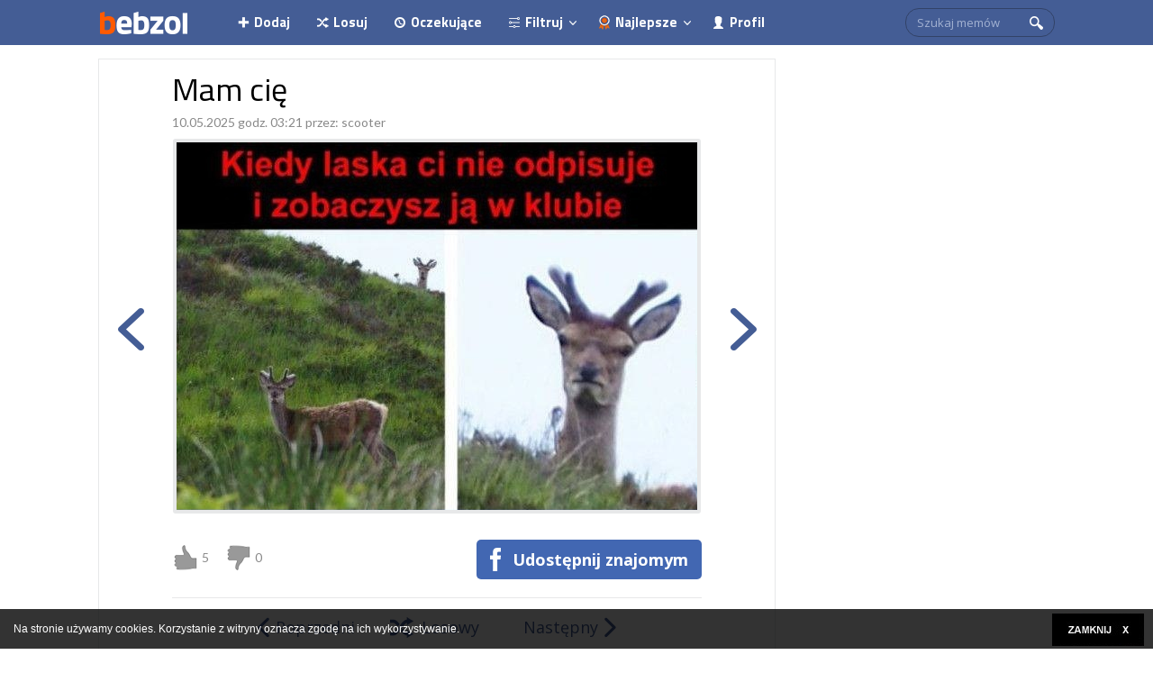

--- FILE ---
content_type: text/html; charset=UTF-8
request_url: https://bebzol.com/pl/Mam-cie-.218414.html
body_size: 4802
content:
<!DOCTYPE html>
<html>
<head>
    <meta charset="utf-8"/>    <meta name="viewport" content="width=device-width, initial-scale=1.0">
    <title>
        Mam cię  | bebzol.com    </title>
    <link href="/favicon.ico" type="image/x-icon" rel="icon"/><link href="/favicon.ico" type="image/x-icon" rel="shortcut icon"/>
        <link rel="stylesheet" href="/css/style.css?rev=1"/>
    <link rel="stylesheet" href="https://bebzol.com/captcha-handler?get=bdc-layout-stylesheet.css"/>
    <script src="/js/jquery-3.2.1.min.js"></script>        <script src="/js/script.js"></script>
        <meta name="description" content="Kliknij i zobacz więcej! :-)" />
<meta name="keywords" content="obrazki, gify, śmieszne, zabawne, najlepsze obrazki, zabawne obrazki, bebzol, bebzol.com, zajebiste obrazki" />
<meta name="robots" content="index, follow">
<meta property="fb:admins" content="100000453425755,1043303101"/>
<meta property="fb:app_id" content="124576684290771">
<meta property="og:url" content="https://bebzol.com/pl/Mam-cie-.218414.html" />
<meta property="og:title" content="Mam cię " />
<meta property="og:type" content="article" />
<meta property="og:description" content="Kliknij i zobacz więcej! :-)" />
<meta property="og:image" content="https://bebzol.com/data/201708/218414-6947940bd84a6a608385fc60677fe79e.thumb.jpg" />
        
    <!-- Global site tag (gtag.js) - Google Analytics -->
<script async src="https://www.googletagmanager.com/gtag/js?id=UA-22659036-1"></script>
<script>
  window.dataLayer = window.dataLayer || [];
  function gtag(){dataLayer.push(arguments);}
  gtag('js', new Date());

  gtag('config', 'UA-22659036-1');
</script>            <script async src="//get.optad360.io/sf/d7c4d004-497c-11e9-90af-02b353d38134/plugin.min.js"></script>
<script async src="//cmp.optad360.io/items/469119da-557a-47f5-92a8-22a51e25a822.min.js"></script>
</head>
<body>
	    

<div id="fb-root"></div>
<script>
window.fbAsyncInit = function() {
    FB.init({
      appId            : '124576684290771',
      autoLogAppEvents : true,
      xfbml            : true,
      version          : 'v2.9'
    });
  };

(function(d, s, id) {
  var js, fjs = d.getElementsByTagName(s)[0];
  //if (d.getElementById(id)) return;
  js = d.createElement(s); js.id = id;
  js.src = "//connect.facebook.net/pl_PL/sdk.js#xfbml=1&version=v2.10&appId=124576684290771";
  fjs.parentNode.insertBefore(js, fjs);
}(document, 'script', 'facebook-jssdk'));</script>    <section id="top">
	<section id="main-header">
		<nav>
			<span class="mobile-top">
				<span class="m-show menu-button"></span>
				<a href="/" title="Bebzol.com" class="logo"></a>
				<span class="fb-top">
					<div class="fb-like" data-href="https://www.facebook.com/Bebzolcom-2273699202902528/" data-layout="button_count" data-action="like" data-size="small" data-show-faces="false" data-share="false"></div>				</span>
				<div class="m-show clear"></div>
			</span>
			<div class="mobile-menu">
				<div class="search-box">

					<form method="get" accept-charset="utf-8" id="search-form" action="/pl/wyszukiwarka">					<div class="input text"><input type="text" name="q" placeholder="Szukaj memów" id="q"/></div>					<input type="hidden" name="id"/><input type="hidden" name="model"/><input type="hidden" name="cx" value="005747945601875270343:mrbzftoybik"/><input type="hidden" name="cof" value="FORID:10"/><input type="hidden" name="ie" value="UTF-8"/><div class="submit"><input type="submit" value=""/></div>					</form>
					
				</div>
								<span class="list filter-list m-show">
					<a href="#" class="menu-item profile m-show">Zaloguj</a>
					<div class="form-div">
						<form method="post" accept-charset="utf-8" id="login-form" action="/pl/login.html"><div style="display:none;"><input type="hidden" name="_method" value="POST"/></div>					    <fieldset>
					        <div class="input text"><input type="text" name="user_login" placeholder="Wpisz login" id="user-login"/></div>					        <div class="clear"></div>
					        <div class="input password"><input type="password" name="user_password" placeholder="Wpisz hasło" id="user-password"/></div>					    </fieldset>
						<button type="submit">Zaloguj</button>						</form>
						<a class="fb-share" href="https://www.facebook.com/v2.9/dialog/oauth?client_id=124576684290771&state=a2ca1aec3ded231dec5ceeb08bd8068a&response_type=code&sdk=php-sdk-5.6.1&redirect_uri=https%3A%2F%2Fbebzol.com%2Fpl%2Flogin.html&scope=email%2Cuser_likes">Połącz z Facebookiem</a>

						<a class="register-link" href="/pl/register.html">Załóż konto</a>
					</div>
				</span>
    					
    							
				<a href="/pl/upload.html" class="menu-item add">Dodaj</a>
				<a href="/pl/random.html" class="menu-item random">Losuj</a>
				<a href="/pl/pending.html" class="menu-item waiting">Oczekujące</a>
				<span class="list filter-list">
					<a href="/" class="menu-item filter">Filtruj</a>
					<ul>
						<li><a data-link="news" href="/pl">Newsy</a></li>
						<li><a data-link="demot" href="/pl">Mądrości</a></li>
						<li><a data-link="video" href="/pl">Filmy</a></li>
						<li><a data-link="text" href="/pl">Teksty</a></li>
						<li><a data-link="img" href="/pl">Obrazy</a></li>
					</ul>
				</span>
				<span class="list br-none">
					<a href="/pl/best.html" class="menu-item best">Najlepsze</a>
					<ul>
						<li><a href="/pl/best,v,today.html">z 24h</a></li>
						<li><a href="/pl/best,v,week.html">z 7 dni</a></li>
						<li><a href="/pl/best,v,month.html">z 30 dni</a></li>
						<li><a href="/pl/best,v,history.html">ze 100 lat</a></li>
					</ul>
				</span>
    			    					<a href="/pl/login.html" class="menu-item profile m-hide">Profil</a>

    								
				<div class="clear"></div>
			</div>
		</nav>
	</section>
</section>
<script>
	var spwidth = window.innerWidth || document.documentElement.clientWidth  || document.body.clientWidth;
	if(spwidth<900) {
		$('#main-header .list').on('click', '.menu-item', function(event) {
			event.preventDefault();
			$(this).closest('.list').toggleClass('opened');
		});
		$('#main-header').on('click', '.menu-button', function(event) {
			event.preventDefault();
			$(this).toggleClass('close');
			$('.mobile-menu').slideToggle(400)
		});
	}
	
	$('.filter-list ul').on('click', 'a', function(event) {
		
		$attr = $(this).attr('data-link');

		WHCreateCookie('filter', $attr, 365);
	});
	$('#main-header').on('click', '.logo', function(event) {

		WHCreateCookie('filter', '', 365);
	});
</script>                <section id="container">
        <section id="content">
            <section id="left-column">
	<section class="single-item">
				<a id="gall-box"></a>
		<div class="item">
			<div class="item-inner">
				<div class="head">
					<h1 class="title">Mam cię </h1>
					<div class="head-info">
						10.05.2025 godz. 03:21 						przez: <a href="/pl/account,u,105156.html">scooter</a> 											</div>
					<span class="fb-like">
						
<div class="fb-like"  data-href="https://bebzol.com/pl/Mam-cie-.218414.html" data-layout="button" data-action="like" data-size="small" data-show-faces="false" data-share="false"></div>					</span>
				</div>
								<div id="main-image" class="image" image-id="218414">
										<span class="img-wrap" style="height: 408px">
						<img src="//bebzol.com/data/201708/218414-6947940bd84a6a608385fc60677fe79e.jpg" alt="Mam cię " title="Mam cię ">
					</span>
														</div>
								<div class="footer">
					<div class="thumbs">
						<span class="thumb-up"><span class="bck"></span> <span class="count">5</span></span>
						<span class="thumb-down"><span class="bck"></span> <span class="count">0</span></span>
					</div>
					<script>
	
	function vote(image_id, type, elem){
	    $.post('/pl/images/vote',{image_id: image_id, type: type}, function(result){
            
            result = JSON.parse(result);
            if(result.error != 1){
                //console.log(result);
                $(elem).text(result.vote);

                //WHCreateCookie(c_name, 'rated', 365);

            }
            
        });
	}
	$('.thumbs').on('click', '.thumb-up span.bck', function(event) {
		event.preventDefault();
		var image_id = $('#main-image').attr('image-id');
		vote(image_id, 'upvote', '.thumb-up .count');
	});
	$('.thumbs').on('click', '.thumb-down span.bck', function(event) {
		event.preventDefault();
		var image_id = $('#main-image').attr('image-id');
		vote(image_id, 'downvote', '.thumb-down .count');
	});

</script>					<a href="https://www.facebook.com/sharer/sharer.php?u=https%3A%2F%2Fbebzol.com%2Fpl%2FMam-cie-.218414.html" class="fb-share">Udostępnij znajomym</a>
					<div class="clear"></div>
				</div>
				<div class="footer-mobile">
					<a href="https://www.facebook.com/sharer/sharer.php?u=https%3A%2F%2Fbebzol.com%2Fpl%2FMam-cie-.218414.html" class="fb-share">Udostępnij znajomym</a>
					<div class="clear"></div>
				</div>
			</div>
						<a href="/pl/Przejscie-na-T.205262.html" class="next-side"></a>
									<a href="/pl/Ten-moment.218415.html" class="prev-side"></a>
					</div>
				<div class="item-nav">
						<a href="/pl/Ten-moment.218415.html" class="prev">Poprzedni</a>
						<a href="/pl/random.html" class="rand">Losowy</a>
						<a href="/pl/Przejscie-na-T.205262.html" class="next">Następny</a>
					</div>
			</section>
		<section class="show-all">
		<a href="/" class="show-all-button"><span>Zobacz wszystkie memy</span></a>
	</section>
			<section class="comments">
		<div class="fb-comments" data-href="http://bebzol.com/pl/Mam-cie-.218414.html" data-num-posts="2" data-width="100%"></div>
	</section>
			
					
	
			
	<section class="dynamic-list">
		<div class="main-list">
			
	<div class="item" off="1">
	<div class="item-inner">
		<div class="head">
			<a href="/pl/Moja-zona.223208.html" class="title">Moja żona</a>
			<div class="head-info">
				dzisiaj godz. 02:30 				przez: <a href="/pl/account,u,105156.html">scooter</a> 							</div>
					</div>
		<div class="image">
			<a href="/pl/Moja-zona.223208.html">
								<div class="img-wrap " style="height: 562px">
					<div>
											<img src="//bebzol.com/data/201711/223208-0ed13b10fea4ae419b88ce7acfdffce2.jpg" alt="Moja żona" title="Moja żona">
															</div>
				</div>
													<div class="long-trig">
			            Kliknij tutaj, aby rozwinąć
			        </div>
							</a>
		</div>
			</div>
</div>
					
	<div class="item" off="2">
	<div class="item-inner">
		<div class="head">
			<a href="/pl/Fajna-praca.223210.html" class="title">Fajna praca</a>
			<div class="head-info">
				dzisiaj godz. 02:30 				przez: <a href="/pl/account,u,105156.html">scooter</a> 							</div>
					</div>
		<div class="image">
			<a href="/pl/Fajna-praca.223210.html">
								<div class="img-wrap " style="height: 454px">
					<div>
											<img src="//bebzol.com/data/201711/223210-1d94971c237392df3832921261fe970c.jpg" alt="Fajna praca" title="Fajna praca">
															</div>
				</div>
													<div class="long-trig">
			            Kliknij tutaj, aby rozwinąć
			        </div>
							</a>
		</div>
			</div>
</div>
		
	<div class="item" off="3">
	<div class="item-inner">
		<div class="head">
			<a href="/pl/Kobieta-u-lekarza.223211.html" class="title">Kobieta u lekarza</a>
			<div class="head-info">
				dzisiaj godz. 02:30 				przez: <a href="/pl/account,u,105156.html">scooter</a> 							</div>
					</div>
		<div class="image">
			<a href="/pl/Kobieta-u-lekarza.223211.html">
								<div class="img-wrap " style="height: 228px">
					<div>
											<img src="//bebzol.com/data/201711/223211-02d16c4abf282c1838949ba568c0830f.jpg" alt="Kobieta u lekarza" title="Kobieta u lekarza">
															</div>
				</div>
													<div class="long-trig">
			            Kliknij tutaj, aby rozwinąć
			        </div>
							</a>
		</div>
			</div>
</div>
		
	<div class="item" off="4">
	<div class="item-inner">
		<div class="head">
			<a href="/pl/Forever-Alone.223218.html" class="title">Forever Alone</a>
			<div class="head-info">
				dzisiaj godz. 02:29 				przez: <a href="/pl/account,u,105156.html">scooter</a> 							</div>
					</div>
		<div class="image">
			<a href="/pl/Forever-Alone.223218.html">
								<div class="img-wrap " style="height: 349px">
					<div>
											<img src="//bebzol.com/data/201711/223218-0f622cc7adf697fe9a104100b6b0b027.jpg" alt="Forever Alone" title="Forever Alone">
															</div>
				</div>
													<div class="long-trig">
			            Kliknij tutaj, aby rozwinąć
			        </div>
							</a>
		</div>
			</div>
</div>
					
	<div class="item" off="5">
	<div class="item-inner">
		<div class="head">
			<a href="/pl/Napoleon.223221.html" class="title">Napoleon</a>
			<div class="head-info">
				dzisiaj godz. 02:29 				przez: <a href="/pl/account,u,105156.html">scooter</a> 							</div>
					</div>
		<div class="image">
			<a href="/pl/Napoleon.223221.html">
								<div class="img-wrap " style="height: 531px">
					<div>
											<img src="//bebzol.com/data/201711/223221-8a77667dd5ebb46b75f05464bad79d5d.jpg" alt="Napoleon" title="Napoleon">
															</div>
				</div>
													<div class="long-trig">
			            Kliknij tutaj, aby rozwinąć
			        </div>
							</a>
		</div>
			</div>
</div>
		
		</div>
		<div class="loading"></div>
	</section>
	
</section>
<aside id="right-column">
		<div class="center">
	<div class="fb-page" data-href="https://www.facebook.com/Bebzolcom-2273699202902528/" data-width="300" data-colorscheme="light" data-show-faces="true" data-header="true" data-stream="false" data-show-border="true"></div>
</div>
	</aside>
<script>
	$( document ).ready(function() {

		var d_height = $(document).height();
		var footer_left = $('#footer')[0].getBoundingClientRect().left ;
		$(window).scroll(function(){
		  if  ($(window).scrollTop() >= d_height - $(window).height()){
		      
		  		$('#footer').css( {"position": "fixed", "bottom": '0', "left": footer_left+"px"} );
		  }else{
		  		$('#footer').css( {"position": "static"} );
		  }

		}); 
		
	});
</script>            <div class="clear"></div>
        </section>

    </section>
    <footer>
        <div id="footer">
    <div class="links">
        <div class="pages">
            <a href="/pl/contact.html" title="Kontakt">Kontakt</a>
            <span class="sep"></span>
            <a href="/pl/rules.html">Regulamin</a>
            <span class="sep"></span>
            <a href="/pl/pp.html">Polityka prywatności</a>
        </div>
    </div>
        <span class="cr">
        (c) 2026 bebzol.com. Wszelkie prawa zastrzeżone. Korzystanie z serwisu oznacza akceptację regulaminu.
    </span>
</div>
<script>
    if($('#footer-link-list').length){

        $('#footer .cr').before('<div class="mobile-footer-div"><select id="mobile-footer"><option>Wybierz serwis</option></select></div>');

        $('#footer-link-list').find('a').each(function(index, el) {
            //console.log(this);
            $('#mobile-footer').append($("<option></option>")
                .attr("value",$(this).attr('href'))
                .text($(this).text())); 
        });
        $('#footer').on('change', '#mobile-footer', function(event) {
            event.preventDefault();
            
            if($('#mobile-footer').val()){
                window.location = $('#mobile-footer').val();
            }
            
        });

    }
</script>    </footer>

    <script src="/js/bottom-script.js"></script>    <script src="/js/whcookies.js" async="async"></script>    <link rel="stylesheet" href="https://fonts.googleapis.com/css?family=Titillium+Web:400,700|Lato:400|Open+Sans:400,700&amp;subset=latin-ext"/>
            <script defer src="https://static.cloudflareinsights.com/beacon.min.js/vcd15cbe7772f49c399c6a5babf22c1241717689176015" integrity="sha512-ZpsOmlRQV6y907TI0dKBHq9Md29nnaEIPlkf84rnaERnq6zvWvPUqr2ft8M1aS28oN72PdrCzSjY4U6VaAw1EQ==" data-cf-beacon='{"version":"2024.11.0","token":"36cd304f628549c7a64a9741b24d6db6","r":1,"server_timing":{"name":{"cfCacheStatus":true,"cfEdge":true,"cfExtPri":true,"cfL4":true,"cfOrigin":true,"cfSpeedBrain":true},"location_startswith":null}}' crossorigin="anonymous"></script>
</body>
</html>
